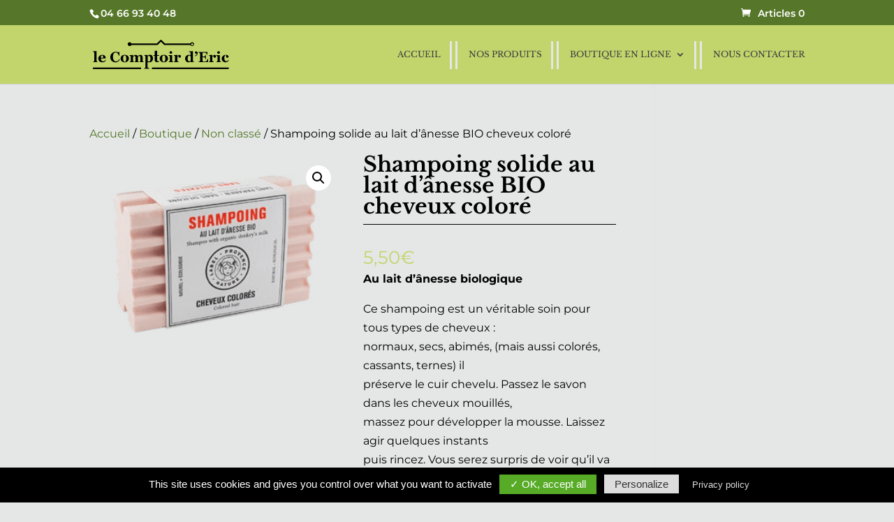

--- FILE ---
content_type: text/css; charset=utf-8
request_url: https://lecomptoirderic.fr/wp-content/cache/min/1/wp-content/uploads/maxmegamenu/style.css?ver=1750214884
body_size: -162
content:
@charset "UTF-8";.mega-menu-last-modified-1750214883{content:'Wednesday 18th June 2025 02:48:03 UTC'}

--- FILE ---
content_type: text/css; charset=utf-8
request_url: https://lecomptoirderic.fr/wp-content/cache/min/1/wp-content/themes/LeComptoirdEric/style.css?ver=1741858755
body_size: 1855
content:
@charset "UTF-8";
/*!
 Theme Name:   Le Comptoir d'Eric
 Theme URI:    http://www.cactus-pub.com
 Description:  Thème enfant du site Le Comptoir d'Eric
 Author:       Cactus
 Author URI:   http://www.cactus-pub.com
 Template:     Divi
 Version:      1
 License:      GNU General Public License v2 or later
 License URI:  http://www.gnu.org/licenses/gpl-2.0.html
*/
 .et_pb_contact_right p input{max-width:50px}sup,sub{font-size:70%}@media only screen and (max-width:980px){.inversion-colonnes .ma-ligne{display:-webkit-box;display:-ms-flexbox;display:flex;-webkit-box-orient:vertical;-webkit-box-direction:reverse;-ms-flex-direction:column-reverse;flex-direction:column-reverse}}.alignement-vertical{display:-webkit-box;display:-ms-flexbox;display:flex;-webkit-box-orient:vertical;-webkit-box-direction:normal;-ms-flex-direction:column;flex-direction:column;-webkit-box-pack:center;-ms-flex-pack:center;justify-content:center}@media only screen and (max-width:480px){.et_pb_row{width:90%}}.et_mobile_menu{margin-left:-30px;padding:5%;width:calc(100% + 60px);overflow:scroll!important;max-height:83vh}.mobile_nav.opened .mobile_menu_bar:before{content:"M"}@media (max-width:980px){.et_header_style_left #logo{max-width:70%}.et_fixed_nav #main-header,.logo_container{height:50px}.et_header_style_left #et-top-navigation,.et_header_style_left .et-fixed-header #et-top-navigation{height:50px;padding-top:10px}.et_header_style_left .mobile_menu_bar{padding-bottom:8px}.et_non_fixed_nav.et_transparent_nav #main-header,.et_non_fixed_nav.et_transparent_nav #top-header,.et_fixed_nav #main-header,.et_fixed_nav #top-header{position:fixed}}#main-header .et_mobile_menu .menu-item-has-children>a{background-color:transparent;position:relative}#main-header .et_mobile_menu .menu-item-has-children>a:after{font-family:"ETmodules";text-align:center;speak:none;font-weight:400;font-variant:normal;text-transform:none;-webkit-font-smoothing:antialiased;position:absolute;font-size:20px;font-weight:700;content:"L";color:#567729;top:10px;right:10px}#main-header .et_mobile_menu .menu-item-has-children.visible>a:after{content:"M"}#main-header .et_mobile_menu ul.sub-menu{display:none!important;visibility:hidden!important;-webkit-transition:all 1.5s ease-in-out;-o-transition:all 1.5s ease-in-out;transition:all 1.5s ease-in-out}#main-header .et_mobile_menu .visible>ul.sub-menu{display:block!important;visibility:visible!important}#tarteaucitronRoot #tarteaucitronAlertBig{background:#000!important}#tarteaucitronRoot button:not(#tarteaucitronBack){opacity:1!important}#tarteaucitronRoot .tarteaucitronAllow{background-color:#57AB27!important}#tarteaucitronRoot .tarteaucitronAllow:hover{background-color:#6dd134!important}#tarteaucitronRoot .tarteaucitronDeny{background-color:#C41D1D!important}#tarteaucitronRoot .tarteaucitronDeny:hover{background-color:#e13333!important}#tarteaucitronAlertBig #tarteaucitronDisclaimerAlert{font-family:inherit!important}#tarteaucitronAlertBig button{font-family:inherit!important;font-size:inherit!important;padding:5px 15px!important}#tarteaucitronAlertBig #tarteaucitronPersonalize{background:#57AB27!important}#tarteaucitronAlertBig #tarteaucitronPersonalize:hover{background:#6dd134!important}#tarteaucitronAlertBig #tarteaucitronCloseAlert{background:#ddd!important}#tarteaucitronAlertBig #tarteaucitronCloseAlert:hover{background:#f7f7f7!important}#tarteaucitronAlertBig #tarteaucitronPrivacyUrl{color:#ddd!important;font-size:13px!important}#tarteaucitronAlertBig #tarteaucitronPrivacyUrl:hover{color:#f7f7f7!important}.tarteaucitronOpenPanel{cursor:pointer}.wc-tabs,#tab-title-description{display:none}.woocommerce button.button.alt.disabled{background-color:#fff}.woocommerce .woocommerce-message,.woocommerce .woocommerce-info,.woocommerce .woocommerce-error{background-color:#567729!important}a.reset_variations,.woocommerce a{color:#567729}.woocommerce input[type=number]::-webkit-inner-spin-button,.woocommerce input[type=number]::-webkit-outer-spin-button{-webkit-appearance:none;appearance:none;margin:0}.woocommerce input[type=number].qty{-moz-appearance:textfield}.woocommerce-page div.product form.cart div.quantity{border-radius:0px!important}.woocommerce .quantity{border:2px solid #c2d56c!important;width:128px!important;display:inline-block}.woocommerce .quantity input.qty,.woocommerce .quantity .minus,.woocommerce .quantity .plus{line-height:16px;height:40px!important;background-color:#fff!important;color:inherit!important;padding:0!important;float:left;border-radius:0px!important}.woocommerce .quantity .minus,.woocommerce .quantity .plus{border:none!important;cursor:pointer;width:40px!important}.woocommerce .quantity .minus:hover,.woocommerce .quantity .plus:hover{background-color:#c2d56c!important}.woocommerce .quantity input.qty{border-left:2px solid #c2d56c!important;border-right:2px solid #c2d56c!important;width:44px!important}div.quantity.hidden{border:none!important}.woocommerce-cart table.cart img{width:200px}.woocommerce ul.woocommerce-shipping-methods li:nth-child(2){display:none!important}.woocommerce-checkout #page-container,.woocommerce-account #page-container{padding-top:135px!important}.woocommerce-checkout{background-color:transparent!important}.woocommerce-checkout #customer_details{margin-bottom:30px}.woocommerce-MyAccount-navigation{width:100%!important;padding:10px;background-color:#fff}.woocommerce-MyAccount-navigation ul{list-style-type:none;padding:0!important}.woocommerce-MyAccount-navigation ul li{display:inline-block;float:left;margin-right:2%}.woocommerce-account .woocommerce-notices-wrapper{width:100%!important}.woocommerce-EditAccountForm{display:inline-block}#acc-address{width:100%;background:none;padding:0}.woocommerce-edit-address .col.s12,.woocommerce-edit-address .col.s6{width:100%!important}#main-content{background-color:transparent}h1,h2,h3,h4,h5,h6{font-weight:700}.single-product h2:after,.single-product h1:after,h2:after{content:"";display:block;position:relative;left:0;bottom:-10px;width:100%;height:1px}.single-product h1,h2{margin-bottom:30px}.single-product h1:after,h2:after{background-color:#000}.single-product h2:after{background-color:#aa7950}.et_pb_bg_layout_dark h2:after{background-color:#fff}.titre2_boutique h2{margin-bottom:inherit;padding-bottom:0}.titre2_boutique h2:after{display:none}body{font-weight:400}#et-top-navigation li{padding-right:40px}nav>ul>li:not(:first-child):after{content:url([data-uri]);display:block;position:absolute;top:-12px;left:-27px;width:11px;height:40px}.mobile_menu_bar{padding-bottom:8px!important}.mobile_menu_bar:before{color:#567729!important}

--- FILE ---
content_type: text/css; charset=utf-8
request_url: https://lecomptoirderic.fr/wp-content/et-cache/1632/et-core-unified-cpt-deferred-1632.min.css?ver=1767957481
body_size: 149
content:
.et_pb_section_1.et_pb_section{background-color:#e1c7a0!important}.et_pb_image_0{text-align:left;margin-left:0}.et_pb_image_0 .et_pb_image_wrap{display:block}.et_pb_text_0{font-size:15px}.et_pb_blurb_0.et_pb_blurb p{line-height:2em}.et_pb_blurb_0.et_pb_blurb{font-size:15px;line-height:2em}.et_pb_blurb_0 .et-pb-icon{color:#000000;font-family:ETmodules!important;font-weight:400!important}.et_pb_text_1{font-size:12px}.et_pb_text_1.et_pb_text a{color:#000000!important;transition:color 300ms ease 0ms}.et_pb_text_1.et_pb_text a:hover{color:#567729!important}.et_pb_text_1 a{text-decoration:underline}.et_pb_image_1{width:170px;text-align:right;margin-right:0}.et_pb_image_0.et_pb_module{margin-left:auto!important;margin-right:auto!important}.et_pb_blurb_0.et_pb_blurb.et_pb_module{margin-left:auto!important;margin-right:0px!important}@media only screen and (min-width:981px){.et_pb_image_0{width:50%}.et_pb_blurb_0.et_pb_blurb{width:30%}}@media only screen and (max-width:980px){.et_pb_image_0{text-align:center;margin-left:auto;margin-right:auto}.et_pb_image_0 .et_pb_image_wrap img,.et_pb_image_1 .et_pb_image_wrap img{width:auto}}@media only screen and (max-width:767px){.et_pb_image_0{width:70%}.et_pb_image_0 .et_pb_image_wrap img,.et_pb_image_1 .et_pb_image_wrap img{width:auto}.et_pb_blurb_0.et_pb_blurb{width:100%}}

--- FILE ---
content_type: application/javascript; charset=utf-8
request_url: https://lecomptoirderic.fr/wp-content/cache/min/1/wp-content/plugins/divi-visual-footer/js/dvf-js.js?ver=1741858750
body_size: 280
content:
jQuery(function($){$(".page-id-"+pageSelection+" .et_builder_inner_content > .et_pb_section:last-child").attr('id','divi-visual-footer');$("#divi-visual-footer").insertBefore("footer");$(".et_pb_scroll_top").insertAfter("footer");if($("body").hasClass("page-template-page-template-blank")){$("#divi-visual-footer").remove()}
if($("#divi-visual-footer").length>2){$("#divi-visual-footer:not(:first)").remove()}else{if($("#main-footer").is(":visible")){$("#divi-visual-footer, #main-footer").wrapAll('<div id="default-plus-visual-footer"></div>');if($('script[src*="js/dvf-footer-reveal.js"]').length>=1){$("#default-plus-visual-footer").footerReveal()}}
if($("#main-footer").is(":hidden")){if($('script[src*="js/dvf-footer-reveal.js"]').length>=1){$("#divi-visual-footer").footerReveal()}}
$(window).on('load',function(){if($(".et_bloom_below_post").length>=1){$(".et_bloom_below_post").closest(".et_pb_row").appendTo("#et-boc .et_pb_row:last");if($("#main-footer").is(":hidden")){var $bloomHeight=$(".et_bloom_below_post").outerHeight(),$mainContentMarginBottom=$("#main-content").css("margin-bottom");$("#main-content").css("margin-bottom",$mainContentMarginBottom-$bloomHeight)}}})}});jQuery(window).on('et_builder_api_ready',function($){if($('script[src*="js/dvf-footer-reveal.js"]').length>=1){$('script[src*="js/dvf-footer-reveal.js"]').remove()}
if($('script[src*="js/dvf-fullpage-footer.js"]').length>=1){$('#dvf-fullpage-footer-css').remove()}
if($('script[src*="js/dvf-perspective-footer.js"]').length>=1){$('#dvf-perspective-footer-css').remove()}
if($('script[src*="js/dvf-smart-sticky-footer.js"]').length>=1){$('script[src*="js/dvf-smart-sticky-footer.js"]').remove()}
$("#divi-visual-footer").remove()})